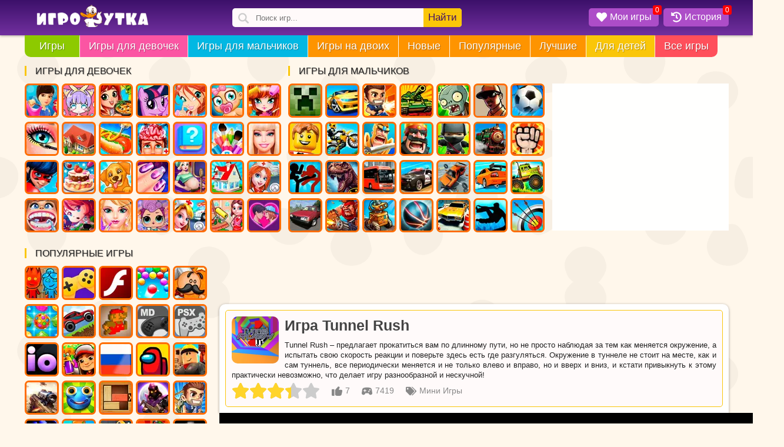

--- FILE ---
content_type: text/css; charset=utf-8
request_url: https://igroutka.ru/_nuxt/DZp4Fud9.css
body_size: 204
content:
.share-icons{display:inline-block;margin:10px 0;position:relative}.share-button{background:#fac609;border:none;border-radius:10px;cursor:pointer;padding:7px 9px}.share-popup{background:#eee;border-radius:10px;height:23px;left:0;padding:7px;position:absolute;top:0;width:137px;z-index:99}@media (max-width:712px){.share-popup{top:-4px}.share-button{background:#eee;padding:4px 5px}.share-icons{display:inline-block;margin-top:11px;position:relative}}


--- FILE ---
content_type: text/javascript; charset=utf-8
request_url: https://igroutka.ru/_nuxt/B9WS9xrm.js
body_size: 1281
content:
import{T as L,S as W,i as _,c as I,r as k,M as P,y as j,X as $}from"./DYNvRF2v.js";function T(e){return L()?(W(e),!0):!1}function b(e){return typeof e=="function"?e():_(e)}const C=typeof window<"u"&&typeof document<"u";typeof WorkerGlobalScope<"u"&&globalThis instanceof WorkerGlobalScope;const x=e=>e!=null,R=Object.prototype.toString,B=e=>R.call(e)==="[object Object]",y=()=>{},D=F();function F(){var e,o;return C&&((e=window==null?void 0:window.navigator)==null?void 0:e.userAgent)&&(/iP(?:ad|hone|od)/.test(window.navigator.userAgent)||((o=window==null?void 0:window.navigator)==null?void 0:o.maxTouchPoints)>2&&/iPad|Macintosh/.test(window==null?void 0:window.navigator.userAgent))}const S=C?window:void 0;function p(e){var o;const c=b(e);return(o=c==null?void 0:c.$el)!=null?o:c}function E(...e){let o,c,r,m;if(typeof e[0]=="string"||Array.isArray(e[0])?([c,r,m]=e,o=S):[o,c,r,m]=e,!o)return y;Array.isArray(c)||(c=[c]),Array.isArray(r)||(r=[r]);const v=[],h=()=>{v.forEach(s=>s()),v.length=0},a=(s,i,l,d)=>(s.addEventListener(i,l,d),()=>s.removeEventListener(i,l,d)),w=P(()=>[p(o),b(m)],([s,i])=>{if(h(),!s)return;const l=B(i)?{...i}:i;v.push(...c.flatMap(d=>r.map(f=>a(s,d,f,l))))},{immediate:!0,flush:"post"}),g=()=>{w(),h()};return T(g),g}let O=!1;function V(e,o,c={}){const{window:r=S,ignore:m=[],capture:v=!0,detectIframe:h=!1}=c;if(!r)return y;D&&!O&&(O=!0,Array.from(r.document.body.children).forEach(t=>t.addEventListener("click",y)),r.document.documentElement.addEventListener("click",y));let a=!0;const w=t=>b(m).some(n=>{if(typeof n=="string")return Array.from(r.document.querySelectorAll(n)).some(u=>u===t.target||t.composedPath().includes(u));{const u=p(n);return u&&(t.target===u||t.composedPath().includes(u))}});function g(t){const n=b(t);return n&&n.$.subTree.shapeFlag===16}function s(t,n){const u=b(t),A=u.$.subTree&&u.$.subTree.children;return A==null||!Array.isArray(A)?!1:A.some(M=>M.el===n.target||n.composedPath().includes(M.el))}const i=t=>{const n=p(e);if(t.target!=null&&!(!(n instanceof Element)&&g(e)&&s(e,t))&&!(!n||n===t.target||t.composedPath().includes(n))){if(t.detail===0&&(a=!w(t)),!a){a=!0;return}o(t)}};let l=!1;const d=[E(r,"click",t=>{l||(l=!0,setTimeout(()=>{l=!1},0),i(t))},{passive:!0,capture:v}),E(r,"pointerdown",t=>{const n=p(e);a=!w(t)&&!!(n&&!t.composedPath().includes(n))},{passive:!0}),h&&E(r,"blur",t=>{setTimeout(()=>{var n;const u=p(e);((n=r.document.activeElement)==null?void 0:n.tagName)==="IFRAME"&&!(u!=null&&u.contains(r.document.activeElement))&&o(t)},0)})].filter(Boolean);return()=>d.forEach(t=>t())}function G(){const e=k(!1),o=$();return o&&j(()=>{e.value=!0},o),e}function N(e){const o=G();return I(()=>(o.value,!!e()))}function X(e,o,c={}){const{root:r,rootMargin:m="0px",threshold:v=0,window:h=S,immediate:a=!0}=c,w=N(()=>h&&"IntersectionObserver"in h),g=I(()=>{const f=b(e);return(Array.isArray(f)?f:[f]).map(p).filter(x)});let s=y;const i=k(a),l=w.value?P(()=>[g.value,p(r),i.value],([f,t])=>{if(s(),!i.value||!f.length)return;const n=new IntersectionObserver(o,{root:p(t),rootMargin:m,threshold:v});f.forEach(u=>u&&n.observe(u)),s=()=>{n.disconnect(),s=y}},{immediate:a,flush:"post"}):y,d=()=>{s(),l(),i.value=!1};return T(d),{isSupported:w,isActive:i,pause(){s(),i.value=!1},resume(){i.value=!0},stop:d}}export{V as o,X as u};


--- FILE ---
content_type: text/javascript; charset=utf-8
request_url: https://igroutka.ru/_nuxt/5fg4FiBu.js
body_size: 355
content:
import{o as e,a as n,b as t,e as c,q as m,F as l,d as _,p as d,t as r,s as u}from"./DYNvRF2v.js";const h={class:"razdel"},k={itemscope:"",itemtype:"https://schema.org/BreadcrumbList"},y={itemprop:"itemListElement",itemscope:"",itemtype:"https://schema.org/ListItem"},L={itemprop:"name"},b={key:1,itemprop:"name"},f=["content"],x={__name:"Breadcrumbs",props:["links"],setup(a){return(B,o)=>{const p=u;return e(),n("div",h,[t("ol",k,[t("li",y,[c(p,{"no-prefetch":"",itemprop:"item",to:"/"},{default:m(()=>o[0]||(o[0]=[t("span",{itemprop:"name"},"Главная",-1)])),_:1}),o[1]||(o[1]=t("meta",{itemprop:"position",content:"1"},null,-1))]),(e(!0),n(l,null,_(a.links,(s,i)=>(e(),n("li",{key:i,itemprop:"itemListElement",itemscope:"",itemtype:"https://schema.org/ListItem",class:"bread-link"},[s.url?(e(),d(p,{key:0,"no-prefetch":"",itemprop:"item",to:s.url},{default:m(()=>[t("span",L,r(s.label),1)]),_:2},1032,["to"])):(e(),n("span",b,r(s.label),1)),t("meta",{itemprop:"position",content:i+2},null,8,f)]))),128))])])}}};export{x as _};


--- FILE ---
content_type: text/javascript; charset=utf-8
request_url: https://igroutka.ru/_nuxt/7DOXWOT-.js
body_size: 717
content:
import{s as u,_ as v}from"./Ci8BXaQh.js";import{u as f}from"./DRZp6xyq.js";import{r as d,i as t,o,a,b as i,t as m,j as h,e as g,l as k}from"./DYNvRF2v.js";import"./B9WS9xrm.js";const w={key:0,id:"ima",style:{width:"100%",height:"100%"}},x={key:0},y={key:1},A={style:{float:"right",margin:"4px"},class:"skip-icon",height:"30",viewBox:"0 0 48 48",width:"30",xmlns:"http://www.w3.org/2000/svg"},V={class:"will_close"},$={__name:"AFGYandex",emits:["is_shown"],setup(B,{emit:_}){const c=_,n=d(!1),s=d(30),l=f("afg",{path:"/",maxAge:3600});u(()=>{s.value===0?n.value||r():s.value--},1e3);const r=()=>{s.value<=25&&(c("is_shown"),n.value=!0,l.value=l.value||1)};return(C,e)=>{const p=v;return t(n)?k("",!0):(o(),a("div",w,[i("div",{class:"skip_ad",onClick:e[0]||(e[0]=N=>r())},[t(s)>25?(o(),a("span",x,"Пропустить через... "+m(t(s)-25),1)):(o(),a("span",y,[e[2]||(e[2]=h("Пропустить рекламу ")),(o(),a("svg",A,e[1]||(e[1]=[i("path",{fill:"currentColor",d:"M12 36l17-12-17-12v24zm20-24v24h4V12h-4z"},null,-1),i("path",{d:"M0 0h48v48H0z",fill:"none"},null,-1)])))]))]),i("div",V," закроется через "+m(t(s)),1),g(p,{id:"R-A-1583915-8",class:"afg",social_height:250})]))}}};export{$ as default};
